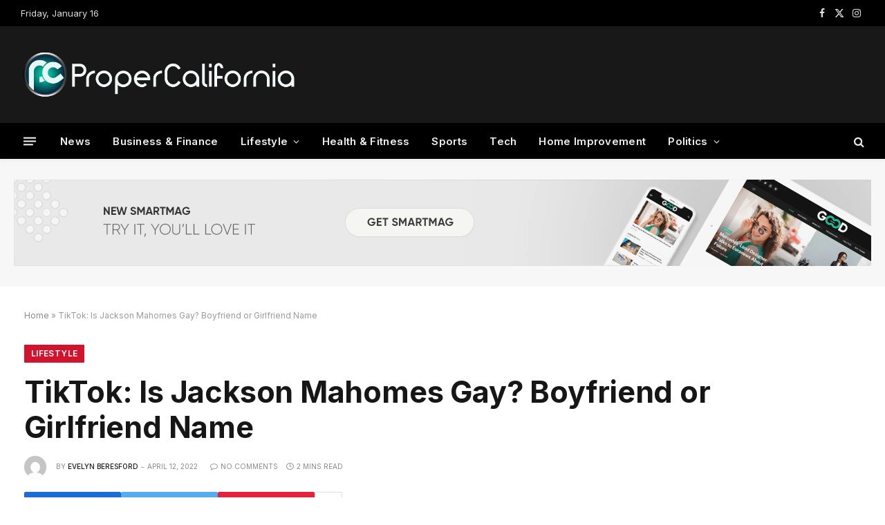

--- FILE ---
content_type: text/html; charset=UTF-8
request_url: https://propercalifornia.com/tiktok-is-jackson-mahomes-gay-boyfriend-or-girlfriend-name/
body_size: 23913
content:

<!DOCTYPE html>
<html lang="en-US" class="s-light site-s-light">

<head>

	<meta charset="UTF-8" />
	<meta name="viewport" content="width=device-width, initial-scale=1" />
	<meta name='robots' content='index, follow, max-image-preview:large, max-snippet:-1, max-video-preview:-1' />

	<!-- This site is optimized with the Yoast SEO plugin v25.6 - https://yoast.com/wordpress/plugins/seo/ -->
	<title>TikTok: Is Jackson Mahomes Gay? Boyfriend or Girlfriend Name</title><link rel="preload" as="image" imagesrcset="https://i0.wp.com/propercalifornia.com/wp-content/uploads/2022/04/jackson-mahomes-bio.jpg?fit=750%2C722&amp;ssl=1" imagesizes="(max-width: 814px) 100vw, 814px" /><link rel="preload" as="font" href="https://propercalifornia.com/wp-content/themes/smart-mag/css/icons/fonts/ts-icons.woff2?v3.2" type="font/woff2" crossorigin="anonymous" />
	<meta name="description" content="Jackson Mahomes is the brother of the NFL star, Patrick Mahomes. Besides, he has accumulated a lot of fame himself via his social media" />
	<link rel="canonical" href="https://propercalifornia.com/tiktok-is-jackson-mahomes-gay-boyfriend-or-girlfriend-name/" />
	<meta property="og:locale" content="en_US" />
	<meta property="og:type" content="article" />
	<meta property="og:title" content="TikTok: Is Jackson Mahomes Gay? Boyfriend or Girlfriend Name" />
	<meta property="og:description" content="Jackson Mahomes is the brother of the NFL star, Patrick Mahomes. Besides, he has accumulated a lot of fame himself via his social media" />
	<meta property="og:url" content="https://propercalifornia.com/tiktok-is-jackson-mahomes-gay-boyfriend-or-girlfriend-name/" />
	<meta property="og:site_name" content="Propercalifornia" />
	<meta property="article:published_time" content="2022-04-12T11:40:05+00:00" />
	<meta property="article:modified_time" content="2022-04-12T11:40:09+00:00" />
	<meta property="og:image" content="https://propercalifornia.com/wp-content/uploads/2022/04/jackson-mahomes-bio.jpg" />
	<meta property="og:image:width" content="750" />
	<meta property="og:image:height" content="722" />
	<meta property="og:image:type" content="image/jpeg" />
	<meta name="author" content="Evelyn Beresford" />
	<meta name="twitter:card" content="summary_large_image" />
	<meta name="twitter:label1" content="Written by" />
	<meta name="twitter:data1" content="Evelyn Beresford" />
	<meta name="twitter:label2" content="Est. reading time" />
	<meta name="twitter:data2" content="2 minutes" />
	<script type="application/ld+json" class="yoast-schema-graph">{"@context":"https://schema.org","@graph":[{"@type":"WebPage","@id":"https://propercalifornia.com/tiktok-is-jackson-mahomes-gay-boyfriend-or-girlfriend-name/","url":"https://propercalifornia.com/tiktok-is-jackson-mahomes-gay-boyfriend-or-girlfriend-name/","name":"TikTok: Is Jackson Mahomes Gay? Boyfriend or Girlfriend Name","isPartOf":{"@id":"https://propercalifornia.com/#website"},"primaryImageOfPage":{"@id":"https://propercalifornia.com/tiktok-is-jackson-mahomes-gay-boyfriend-or-girlfriend-name/#primaryimage"},"image":{"@id":"https://propercalifornia.com/tiktok-is-jackson-mahomes-gay-boyfriend-or-girlfriend-name/#primaryimage"},"thumbnailUrl":"https://i0.wp.com/propercalifornia.com/wp-content/uploads/2022/04/jackson-mahomes-bio.jpg?fit=750%2C722&ssl=1","datePublished":"2022-04-12T11:40:05+00:00","dateModified":"2022-04-12T11:40:09+00:00","author":{"@id":"https://propercalifornia.com/#/schema/person/63693ee52f94b8e4025f72e901bf9a06"},"description":"Jackson Mahomes is the brother of the NFL star, Patrick Mahomes. Besides, he has accumulated a lot of fame himself via his social media","breadcrumb":{"@id":"https://propercalifornia.com/tiktok-is-jackson-mahomes-gay-boyfriend-or-girlfriend-name/#breadcrumb"},"inLanguage":"en-US","potentialAction":[{"@type":"ReadAction","target":["https://propercalifornia.com/tiktok-is-jackson-mahomes-gay-boyfriend-or-girlfriend-name/"]}]},{"@type":"ImageObject","inLanguage":"en-US","@id":"https://propercalifornia.com/tiktok-is-jackson-mahomes-gay-boyfriend-or-girlfriend-name/#primaryimage","url":"https://i0.wp.com/propercalifornia.com/wp-content/uploads/2022/04/jackson-mahomes-bio.jpg?fit=750%2C722&ssl=1","contentUrl":"https://i0.wp.com/propercalifornia.com/wp-content/uploads/2022/04/jackson-mahomes-bio.jpg?fit=750%2C722&ssl=1","width":750,"height":722,"caption":"is jackson mahomes gay"},{"@type":"BreadcrumbList","@id":"https://propercalifornia.com/tiktok-is-jackson-mahomes-gay-boyfriend-or-girlfriend-name/#breadcrumb","itemListElement":[{"@type":"ListItem","position":1,"name":"Home","item":"https://propercalifornia.com/"},{"@type":"ListItem","position":2,"name":"TikTok: Is Jackson Mahomes Gay? Boyfriend or Girlfriend Name"}]},{"@type":"WebSite","@id":"https://propercalifornia.com/#website","url":"https://propercalifornia.com/","name":"Propercalifornia","description":"Catch all the latest news from California and World","potentialAction":[{"@type":"SearchAction","target":{"@type":"EntryPoint","urlTemplate":"https://propercalifornia.com/?s={search_term_string}"},"query-input":{"@type":"PropertyValueSpecification","valueRequired":true,"valueName":"search_term_string"}}],"inLanguage":"en-US"},{"@type":"Person","@id":"https://propercalifornia.com/#/schema/person/63693ee52f94b8e4025f72e901bf9a06","name":"Evelyn Beresford","image":{"@type":"ImageObject","inLanguage":"en-US","@id":"https://propercalifornia.com/#/schema/person/image/","url":"https://secure.gravatar.com/avatar/e29a52c13e9dec747ab1fe336a85202d?s=96&d=mm&r=g","contentUrl":"https://secure.gravatar.com/avatar/e29a52c13e9dec747ab1fe336a85202d?s=96&d=mm&r=g","caption":"Evelyn Beresford"},"url":"https://propercalifornia.com/author/evelyn-beresford/"}]}</script>
	<!-- / Yoast SEO plugin. -->


<link rel='dns-prefetch' href='//stats.wp.com' />
<link rel='dns-prefetch' href='//fonts.googleapis.com' />
<link rel='preconnect' href='//i0.wp.com' />
<link rel="alternate" type="application/rss+xml" title="Propercalifornia &raquo; Feed" href="https://propercalifornia.com/feed/" />
<link rel="alternate" type="application/rss+xml" title="Propercalifornia &raquo; Comments Feed" href="https://propercalifornia.com/comments/feed/" />
<link rel="alternate" type="application/rss+xml" title="Propercalifornia &raquo; TikTok: Is Jackson Mahomes Gay? Boyfriend or Girlfriend Name Comments Feed" href="https://propercalifornia.com/tiktok-is-jackson-mahomes-gay-boyfriend-or-girlfriend-name/feed/" />
<script type="text/javascript">
/* <![CDATA[ */
window._wpemojiSettings = {"baseUrl":"https:\/\/s.w.org\/images\/core\/emoji\/15.0.3\/72x72\/","ext":".png","svgUrl":"https:\/\/s.w.org\/images\/core\/emoji\/15.0.3\/svg\/","svgExt":".svg","source":{"concatemoji":"https:\/\/propercalifornia.com\/wp-includes\/js\/wp-emoji-release.min.js?ver=6.6.2"}};
/*! This file is auto-generated */
!function(i,n){var o,s,e;function c(e){try{var t={supportTests:e,timestamp:(new Date).valueOf()};sessionStorage.setItem(o,JSON.stringify(t))}catch(e){}}function p(e,t,n){e.clearRect(0,0,e.canvas.width,e.canvas.height),e.fillText(t,0,0);var t=new Uint32Array(e.getImageData(0,0,e.canvas.width,e.canvas.height).data),r=(e.clearRect(0,0,e.canvas.width,e.canvas.height),e.fillText(n,0,0),new Uint32Array(e.getImageData(0,0,e.canvas.width,e.canvas.height).data));return t.every(function(e,t){return e===r[t]})}function u(e,t,n){switch(t){case"flag":return n(e,"\ud83c\udff3\ufe0f\u200d\u26a7\ufe0f","\ud83c\udff3\ufe0f\u200b\u26a7\ufe0f")?!1:!n(e,"\ud83c\uddfa\ud83c\uddf3","\ud83c\uddfa\u200b\ud83c\uddf3")&&!n(e,"\ud83c\udff4\udb40\udc67\udb40\udc62\udb40\udc65\udb40\udc6e\udb40\udc67\udb40\udc7f","\ud83c\udff4\u200b\udb40\udc67\u200b\udb40\udc62\u200b\udb40\udc65\u200b\udb40\udc6e\u200b\udb40\udc67\u200b\udb40\udc7f");case"emoji":return!n(e,"\ud83d\udc26\u200d\u2b1b","\ud83d\udc26\u200b\u2b1b")}return!1}function f(e,t,n){var r="undefined"!=typeof WorkerGlobalScope&&self instanceof WorkerGlobalScope?new OffscreenCanvas(300,150):i.createElement("canvas"),a=r.getContext("2d",{willReadFrequently:!0}),o=(a.textBaseline="top",a.font="600 32px Arial",{});return e.forEach(function(e){o[e]=t(a,e,n)}),o}function t(e){var t=i.createElement("script");t.src=e,t.defer=!0,i.head.appendChild(t)}"undefined"!=typeof Promise&&(o="wpEmojiSettingsSupports",s=["flag","emoji"],n.supports={everything:!0,everythingExceptFlag:!0},e=new Promise(function(e){i.addEventListener("DOMContentLoaded",e,{once:!0})}),new Promise(function(t){var n=function(){try{var e=JSON.parse(sessionStorage.getItem(o));if("object"==typeof e&&"number"==typeof e.timestamp&&(new Date).valueOf()<e.timestamp+604800&&"object"==typeof e.supportTests)return e.supportTests}catch(e){}return null}();if(!n){if("undefined"!=typeof Worker&&"undefined"!=typeof OffscreenCanvas&&"undefined"!=typeof URL&&URL.createObjectURL&&"undefined"!=typeof Blob)try{var e="postMessage("+f.toString()+"("+[JSON.stringify(s),u.toString(),p.toString()].join(",")+"));",r=new Blob([e],{type:"text/javascript"}),a=new Worker(URL.createObjectURL(r),{name:"wpTestEmojiSupports"});return void(a.onmessage=function(e){c(n=e.data),a.terminate(),t(n)})}catch(e){}c(n=f(s,u,p))}t(n)}).then(function(e){for(var t in e)n.supports[t]=e[t],n.supports.everything=n.supports.everything&&n.supports[t],"flag"!==t&&(n.supports.everythingExceptFlag=n.supports.everythingExceptFlag&&n.supports[t]);n.supports.everythingExceptFlag=n.supports.everythingExceptFlag&&!n.supports.flag,n.DOMReady=!1,n.readyCallback=function(){n.DOMReady=!0}}).then(function(){return e}).then(function(){var e;n.supports.everything||(n.readyCallback(),(e=n.source||{}).concatemoji?t(e.concatemoji):e.wpemoji&&e.twemoji&&(t(e.twemoji),t(e.wpemoji)))}))}((window,document),window._wpemojiSettings);
/* ]]> */
</script>

<style id='wp-emoji-styles-inline-css' type='text/css'>

	img.wp-smiley, img.emoji {
		display: inline !important;
		border: none !important;
		box-shadow: none !important;
		height: 1em !important;
		width: 1em !important;
		margin: 0 0.07em !important;
		vertical-align: -0.1em !important;
		background: none !important;
		padding: 0 !important;
	}
</style>
<link rel='stylesheet' id='wp-block-library-css' href='https://propercalifornia.com/wp-includes/css/dist/block-library/style.min.css?ver=6.6.2' type='text/css' media='all' />
<link rel='stylesheet' id='mediaelement-css' href='https://propercalifornia.com/wp-includes/js/mediaelement/mediaelementplayer-legacy.min.css?ver=4.2.17' type='text/css' media='all' />
<link rel='stylesheet' id='wp-mediaelement-css' href='https://propercalifornia.com/wp-includes/js/mediaelement/wp-mediaelement.min.css?ver=6.6.2' type='text/css' media='all' />
<style id='jetpack-sharing-buttons-style-inline-css' type='text/css'>
.jetpack-sharing-buttons__services-list{display:flex;flex-direction:row;flex-wrap:wrap;gap:0;list-style-type:none;margin:5px;padding:0}.jetpack-sharing-buttons__services-list.has-small-icon-size{font-size:12px}.jetpack-sharing-buttons__services-list.has-normal-icon-size{font-size:16px}.jetpack-sharing-buttons__services-list.has-large-icon-size{font-size:24px}.jetpack-sharing-buttons__services-list.has-huge-icon-size{font-size:36px}@media print{.jetpack-sharing-buttons__services-list{display:none!important}}.editor-styles-wrapper .wp-block-jetpack-sharing-buttons{gap:0;padding-inline-start:0}ul.jetpack-sharing-buttons__services-list.has-background{padding:1.25em 2.375em}
</style>
<style id='classic-theme-styles-inline-css' type='text/css'>
/*! This file is auto-generated */
.wp-block-button__link{color:#fff;background-color:#32373c;border-radius:9999px;box-shadow:none;text-decoration:none;padding:calc(.667em + 2px) calc(1.333em + 2px);font-size:1.125em}.wp-block-file__button{background:#32373c;color:#fff;text-decoration:none}
</style>
<style id='global-styles-inline-css' type='text/css'>
:root{--wp--preset--aspect-ratio--square: 1;--wp--preset--aspect-ratio--4-3: 4/3;--wp--preset--aspect-ratio--3-4: 3/4;--wp--preset--aspect-ratio--3-2: 3/2;--wp--preset--aspect-ratio--2-3: 2/3;--wp--preset--aspect-ratio--16-9: 16/9;--wp--preset--aspect-ratio--9-16: 9/16;--wp--preset--color--black: #000000;--wp--preset--color--cyan-bluish-gray: #abb8c3;--wp--preset--color--white: #ffffff;--wp--preset--color--pale-pink: #f78da7;--wp--preset--color--vivid-red: #cf2e2e;--wp--preset--color--luminous-vivid-orange: #ff6900;--wp--preset--color--luminous-vivid-amber: #fcb900;--wp--preset--color--light-green-cyan: #7bdcb5;--wp--preset--color--vivid-green-cyan: #00d084;--wp--preset--color--pale-cyan-blue: #8ed1fc;--wp--preset--color--vivid-cyan-blue: #0693e3;--wp--preset--color--vivid-purple: #9b51e0;--wp--preset--gradient--vivid-cyan-blue-to-vivid-purple: linear-gradient(135deg,rgba(6,147,227,1) 0%,rgb(155,81,224) 100%);--wp--preset--gradient--light-green-cyan-to-vivid-green-cyan: linear-gradient(135deg,rgb(122,220,180) 0%,rgb(0,208,130) 100%);--wp--preset--gradient--luminous-vivid-amber-to-luminous-vivid-orange: linear-gradient(135deg,rgba(252,185,0,1) 0%,rgba(255,105,0,1) 100%);--wp--preset--gradient--luminous-vivid-orange-to-vivid-red: linear-gradient(135deg,rgba(255,105,0,1) 0%,rgb(207,46,46) 100%);--wp--preset--gradient--very-light-gray-to-cyan-bluish-gray: linear-gradient(135deg,rgb(238,238,238) 0%,rgb(169,184,195) 100%);--wp--preset--gradient--cool-to-warm-spectrum: linear-gradient(135deg,rgb(74,234,220) 0%,rgb(151,120,209) 20%,rgb(207,42,186) 40%,rgb(238,44,130) 60%,rgb(251,105,98) 80%,rgb(254,248,76) 100%);--wp--preset--gradient--blush-light-purple: linear-gradient(135deg,rgb(255,206,236) 0%,rgb(152,150,240) 100%);--wp--preset--gradient--blush-bordeaux: linear-gradient(135deg,rgb(254,205,165) 0%,rgb(254,45,45) 50%,rgb(107,0,62) 100%);--wp--preset--gradient--luminous-dusk: linear-gradient(135deg,rgb(255,203,112) 0%,rgb(199,81,192) 50%,rgb(65,88,208) 100%);--wp--preset--gradient--pale-ocean: linear-gradient(135deg,rgb(255,245,203) 0%,rgb(182,227,212) 50%,rgb(51,167,181) 100%);--wp--preset--gradient--electric-grass: linear-gradient(135deg,rgb(202,248,128) 0%,rgb(113,206,126) 100%);--wp--preset--gradient--midnight: linear-gradient(135deg,rgb(2,3,129) 0%,rgb(40,116,252) 100%);--wp--preset--font-size--small: 13px;--wp--preset--font-size--medium: 20px;--wp--preset--font-size--large: 36px;--wp--preset--font-size--x-large: 42px;--wp--preset--spacing--20: 0.44rem;--wp--preset--spacing--30: 0.67rem;--wp--preset--spacing--40: 1rem;--wp--preset--spacing--50: 1.5rem;--wp--preset--spacing--60: 2.25rem;--wp--preset--spacing--70: 3.38rem;--wp--preset--spacing--80: 5.06rem;--wp--preset--shadow--natural: 6px 6px 9px rgba(0, 0, 0, 0.2);--wp--preset--shadow--deep: 12px 12px 50px rgba(0, 0, 0, 0.4);--wp--preset--shadow--sharp: 6px 6px 0px rgba(0, 0, 0, 0.2);--wp--preset--shadow--outlined: 6px 6px 0px -3px rgba(255, 255, 255, 1), 6px 6px rgba(0, 0, 0, 1);--wp--preset--shadow--crisp: 6px 6px 0px rgba(0, 0, 0, 1);}:where(.is-layout-flex){gap: 0.5em;}:where(.is-layout-grid){gap: 0.5em;}body .is-layout-flex{display: flex;}.is-layout-flex{flex-wrap: wrap;align-items: center;}.is-layout-flex > :is(*, div){margin: 0;}body .is-layout-grid{display: grid;}.is-layout-grid > :is(*, div){margin: 0;}:where(.wp-block-columns.is-layout-flex){gap: 2em;}:where(.wp-block-columns.is-layout-grid){gap: 2em;}:where(.wp-block-post-template.is-layout-flex){gap: 1.25em;}:where(.wp-block-post-template.is-layout-grid){gap: 1.25em;}.has-black-color{color: var(--wp--preset--color--black) !important;}.has-cyan-bluish-gray-color{color: var(--wp--preset--color--cyan-bluish-gray) !important;}.has-white-color{color: var(--wp--preset--color--white) !important;}.has-pale-pink-color{color: var(--wp--preset--color--pale-pink) !important;}.has-vivid-red-color{color: var(--wp--preset--color--vivid-red) !important;}.has-luminous-vivid-orange-color{color: var(--wp--preset--color--luminous-vivid-orange) !important;}.has-luminous-vivid-amber-color{color: var(--wp--preset--color--luminous-vivid-amber) !important;}.has-light-green-cyan-color{color: var(--wp--preset--color--light-green-cyan) !important;}.has-vivid-green-cyan-color{color: var(--wp--preset--color--vivid-green-cyan) !important;}.has-pale-cyan-blue-color{color: var(--wp--preset--color--pale-cyan-blue) !important;}.has-vivid-cyan-blue-color{color: var(--wp--preset--color--vivid-cyan-blue) !important;}.has-vivid-purple-color{color: var(--wp--preset--color--vivid-purple) !important;}.has-black-background-color{background-color: var(--wp--preset--color--black) !important;}.has-cyan-bluish-gray-background-color{background-color: var(--wp--preset--color--cyan-bluish-gray) !important;}.has-white-background-color{background-color: var(--wp--preset--color--white) !important;}.has-pale-pink-background-color{background-color: var(--wp--preset--color--pale-pink) !important;}.has-vivid-red-background-color{background-color: var(--wp--preset--color--vivid-red) !important;}.has-luminous-vivid-orange-background-color{background-color: var(--wp--preset--color--luminous-vivid-orange) !important;}.has-luminous-vivid-amber-background-color{background-color: var(--wp--preset--color--luminous-vivid-amber) !important;}.has-light-green-cyan-background-color{background-color: var(--wp--preset--color--light-green-cyan) !important;}.has-vivid-green-cyan-background-color{background-color: var(--wp--preset--color--vivid-green-cyan) !important;}.has-pale-cyan-blue-background-color{background-color: var(--wp--preset--color--pale-cyan-blue) !important;}.has-vivid-cyan-blue-background-color{background-color: var(--wp--preset--color--vivid-cyan-blue) !important;}.has-vivid-purple-background-color{background-color: var(--wp--preset--color--vivid-purple) !important;}.has-black-border-color{border-color: var(--wp--preset--color--black) !important;}.has-cyan-bluish-gray-border-color{border-color: var(--wp--preset--color--cyan-bluish-gray) !important;}.has-white-border-color{border-color: var(--wp--preset--color--white) !important;}.has-pale-pink-border-color{border-color: var(--wp--preset--color--pale-pink) !important;}.has-vivid-red-border-color{border-color: var(--wp--preset--color--vivid-red) !important;}.has-luminous-vivid-orange-border-color{border-color: var(--wp--preset--color--luminous-vivid-orange) !important;}.has-luminous-vivid-amber-border-color{border-color: var(--wp--preset--color--luminous-vivid-amber) !important;}.has-light-green-cyan-border-color{border-color: var(--wp--preset--color--light-green-cyan) !important;}.has-vivid-green-cyan-border-color{border-color: var(--wp--preset--color--vivid-green-cyan) !important;}.has-pale-cyan-blue-border-color{border-color: var(--wp--preset--color--pale-cyan-blue) !important;}.has-vivid-cyan-blue-border-color{border-color: var(--wp--preset--color--vivid-cyan-blue) !important;}.has-vivid-purple-border-color{border-color: var(--wp--preset--color--vivid-purple) !important;}.has-vivid-cyan-blue-to-vivid-purple-gradient-background{background: var(--wp--preset--gradient--vivid-cyan-blue-to-vivid-purple) !important;}.has-light-green-cyan-to-vivid-green-cyan-gradient-background{background: var(--wp--preset--gradient--light-green-cyan-to-vivid-green-cyan) !important;}.has-luminous-vivid-amber-to-luminous-vivid-orange-gradient-background{background: var(--wp--preset--gradient--luminous-vivid-amber-to-luminous-vivid-orange) !important;}.has-luminous-vivid-orange-to-vivid-red-gradient-background{background: var(--wp--preset--gradient--luminous-vivid-orange-to-vivid-red) !important;}.has-very-light-gray-to-cyan-bluish-gray-gradient-background{background: var(--wp--preset--gradient--very-light-gray-to-cyan-bluish-gray) !important;}.has-cool-to-warm-spectrum-gradient-background{background: var(--wp--preset--gradient--cool-to-warm-spectrum) !important;}.has-blush-light-purple-gradient-background{background: var(--wp--preset--gradient--blush-light-purple) !important;}.has-blush-bordeaux-gradient-background{background: var(--wp--preset--gradient--blush-bordeaux) !important;}.has-luminous-dusk-gradient-background{background: var(--wp--preset--gradient--luminous-dusk) !important;}.has-pale-ocean-gradient-background{background: var(--wp--preset--gradient--pale-ocean) !important;}.has-electric-grass-gradient-background{background: var(--wp--preset--gradient--electric-grass) !important;}.has-midnight-gradient-background{background: var(--wp--preset--gradient--midnight) !important;}.has-small-font-size{font-size: var(--wp--preset--font-size--small) !important;}.has-medium-font-size{font-size: var(--wp--preset--font-size--medium) !important;}.has-large-font-size{font-size: var(--wp--preset--font-size--large) !important;}.has-x-large-font-size{font-size: var(--wp--preset--font-size--x-large) !important;}
:where(.wp-block-post-template.is-layout-flex){gap: 1.25em;}:where(.wp-block-post-template.is-layout-grid){gap: 1.25em;}
:where(.wp-block-columns.is-layout-flex){gap: 2em;}:where(.wp-block-columns.is-layout-grid){gap: 2em;}
:root :where(.wp-block-pullquote){font-size: 1.5em;line-height: 1.6;}
</style>
<link rel='stylesheet' id='smartmag-core-css' href='https://propercalifornia.com/wp-content/themes/smart-mag/style.css?ver=10.3.2' type='text/css' media='all' />
<style id='smartmag-core-inline-css' type='text/css'>
:root { --c-main: #d1142e;
--c-main-rgb: 209,20,46;
--text-font: "Inter", system-ui, -apple-system, "Segoe UI", Arial, sans-serif;
--body-font: "Inter", system-ui, -apple-system, "Segoe UI", Arial, sans-serif;
--title-size-xs: 15px;
--title-size-s: 17px;
--title-fw-bold: 600;
--main-width: 1240px;
--c-excerpts: #111111;
--excerpt-size: 14px; }
.s-dark body { background-color: #0f0f1c; }
.smart-head-main { --c-shadow: rgba(10,10,10,0.04); }
.smart-head-main .smart-head-top { --head-h: 38px; }
.smart-head-main .smart-head-mid { --head-h: 140px; }
.s-dark .smart-head-main .smart-head-mid,
.smart-head-main .s-dark.smart-head-mid { background-color: #181818; }
.smart-head-main .smart-head-bot { --head-h: 52px; border-bottom-width: 0px; }
.navigation-main .menu > li > a { letter-spacing: 0.02em; }
.navigation-main { --nav-items-space: 16px; }
.smart-head-mobile .smart-head-mid { border-top-width: 3px; }
.smart-head-main .offcanvas-toggle { transform: scale(0.69); }
.s-dark .upper-footer { background-color: #14171f; }
.upper-footer > .wrap { padding-top: 70px; }
.s-dark .lower-footer { background-color: #0b101b; }
.post-meta .meta-item, .post-meta .text-in { font-size: 10px; text-transform: uppercase; }
.post-meta { --p-meta-sep: "\2013"; }
.block-head-c .heading { letter-spacing: 0.02em; }
.block-head-e2 .heading { font-weight: 600; color: var(--c-main); }
.block-head-f { --c-line: #0a0a0a; }
.s-dark .block-head-f { --c-line: #636363; }
.block-head-f .heading { color: #0a0a0a; }
.s-dark .block-head-f .heading { color: #ededed; }
.entry-content { font-weight: normal; }
.site-s-light .entry-content { color: #161616; }
.s-dark .entry-content { color: #f2f2f2; }
.s-dark .spc-newsletter-c { background-color: #14181f; }
.a-wrap-2:not(._) { margin-top: 0px; }
@media (min-width: 1200px) { .loop-list .post-title { font-size: 22px; } }


</style>
<link rel='stylesheet' id='smartmag-magnific-popup-css' href='https://propercalifornia.com/wp-content/themes/smart-mag/css/lightbox.css?ver=10.3.2' type='text/css' media='all' />
<link rel='stylesheet' id='smartmag-icons-css' href='https://propercalifornia.com/wp-content/themes/smart-mag/css/icons/icons.css?ver=10.3.2' type='text/css' media='all' />
<link rel='stylesheet' id='smartmag-gfonts-custom-css' href='https://fonts.googleapis.com/css?family=Inter%3A400%2C500%2C600%2C700&#038;display=swap' type='text/css' media='all' />
<script type="text/javascript" id="smartmag-lazy-inline-js-after">
/* <![CDATA[ */
/**
 * @copyright ThemeSphere
 * @preserve
 */
var BunyadLazy={};BunyadLazy.load=function(){function a(e,n){var t={};e.dataset.bgset&&e.dataset.sizes?(t.sizes=e.dataset.sizes,t.srcset=e.dataset.bgset):t.src=e.dataset.bgsrc,function(t){var a=t.dataset.ratio;if(0<a){const e=t.parentElement;if(e.classList.contains("media-ratio")){const n=e.style;n.getPropertyValue("--a-ratio")||(n.paddingBottom=100/a+"%")}}}(e);var a,o=document.createElement("img");for(a in o.onload=function(){var t="url('"+(o.currentSrc||o.src)+"')",a=e.style;a.backgroundImage!==t&&requestAnimationFrame(()=>{a.backgroundImage=t,n&&n()}),o.onload=null,o.onerror=null,o=null},o.onerror=o.onload,t)o.setAttribute(a,t[a]);o&&o.complete&&0<o.naturalWidth&&o.onload&&o.onload()}function e(t){t.dataset.loaded||a(t,()=>{document.dispatchEvent(new Event("lazyloaded")),t.dataset.loaded=1})}function n(t){"complete"===document.readyState?t():window.addEventListener("load",t)}return{initEarly:function(){var t,a=()=>{document.querySelectorAll(".img.bg-cover:not(.lazyload)").forEach(e)};"complete"!==document.readyState?(t=setInterval(a,150),n(()=>{a(),clearInterval(t)})):a()},callOnLoad:n,initBgImages:function(t){t&&n(()=>{document.querySelectorAll(".img.bg-cover").forEach(e)})},bgLoad:a}}(),BunyadLazy.load.initEarly();
/* ]]> */
</script>
<script type="text/javascript" src="https://propercalifornia.com/wp-includes/js/jquery/jquery.min.js?ver=3.7.1" id="jquery-core-js"></script>
<script type="text/javascript" src="https://propercalifornia.com/wp-includes/js/jquery/jquery-migrate.min.js?ver=3.4.1" id="jquery-migrate-js"></script>
<link rel="https://api.w.org/" href="https://propercalifornia.com/wp-json/" /><link rel="alternate" title="JSON" type="application/json" href="https://propercalifornia.com/wp-json/wp/v2/posts/3391" /><link rel="EditURI" type="application/rsd+xml" title="RSD" href="https://propercalifornia.com/xmlrpc.php?rsd" />
<meta name="generator" content="WordPress 6.6.2" />
<link rel='shortlink' href='https://propercalifornia.com/?p=3391' />
<link rel="alternate" title="oEmbed (JSON)" type="application/json+oembed" href="https://propercalifornia.com/wp-json/oembed/1.0/embed?url=https%3A%2F%2Fpropercalifornia.com%2Ftiktok-is-jackson-mahomes-gay-boyfriend-or-girlfriend-name%2F" />
<link rel="alternate" title="oEmbed (XML)" type="text/xml+oembed" href="https://propercalifornia.com/wp-json/oembed/1.0/embed?url=https%3A%2F%2Fpropercalifornia.com%2Ftiktok-is-jackson-mahomes-gay-boyfriend-or-girlfriend-name%2F&#038;format=xml" />
<meta name="google-site-verification" content="qwG7nM3S5rj2A74h8ySdYfazLRd7yqZJYf1aKHxkCac" />
<script async src="https://pagead2.googlesyndication.com/pagead/js/adsbygoogle.js?client=ca-pub-7189747760886109"
     crossorigin="anonymous"></script>	<style>img#wpstats{display:none}</style>
		
		<script>
		var BunyadSchemeKey = 'bunyad-scheme';
		(() => {
			const d = document.documentElement;
			const c = d.classList;
			var scheme = localStorage.getItem(BunyadSchemeKey);
			
			if (scheme) {
				d.dataset.origClass = c;
				scheme === 'dark' ? c.remove('s-light', 'site-s-light') : c.remove('s-dark', 'site-s-dark');
				c.add('site-s-' + scheme, 's-' + scheme);
			}
		})();
		</script>
		<meta name="generator" content="Elementor 3.34.1; features: additional_custom_breakpoints; settings: css_print_method-external, google_font-enabled, font_display-auto">
			<style>
				.e-con.e-parent:nth-of-type(n+4):not(.e-lazyloaded):not(.e-no-lazyload),
				.e-con.e-parent:nth-of-type(n+4):not(.e-lazyloaded):not(.e-no-lazyload) * {
					background-image: none !important;
				}
				@media screen and (max-height: 1024px) {
					.e-con.e-parent:nth-of-type(n+3):not(.e-lazyloaded):not(.e-no-lazyload),
					.e-con.e-parent:nth-of-type(n+3):not(.e-lazyloaded):not(.e-no-lazyload) * {
						background-image: none !important;
					}
				}
				@media screen and (max-height: 640px) {
					.e-con.e-parent:nth-of-type(n+2):not(.e-lazyloaded):not(.e-no-lazyload),
					.e-con.e-parent:nth-of-type(n+2):not(.e-lazyloaded):not(.e-no-lazyload) * {
						background-image: none !important;
					}
				}
			</style>
			<link rel="icon" href="https://i0.wp.com/propercalifornia.com/wp-content/uploads/2022/04/cropped-California-1.png?fit=32%2C32&#038;ssl=1" sizes="32x32" />
<link rel="icon" href="https://i0.wp.com/propercalifornia.com/wp-content/uploads/2022/04/cropped-California-1.png?fit=192%2C192&#038;ssl=1" sizes="192x192" />
<link rel="apple-touch-icon" href="https://i0.wp.com/propercalifornia.com/wp-content/uploads/2022/04/cropped-California-1.png?fit=180%2C180&#038;ssl=1" />
<meta name="msapplication-TileImage" content="https://i0.wp.com/propercalifornia.com/wp-content/uploads/2022/04/cropped-California-1.png?fit=270%2C270&#038;ssl=1" />


</head>

<body class="post-template-default single single-post postid-3391 single-format-standard right-sidebar post-layout-large post-cat-4 has-lb has-lb-sm ts-img-hov-fade layout-normal elementor-default elementor-kit-10">



<div class="main-wrap">

	
<div class="off-canvas-backdrop"></div>
<div class="mobile-menu-container off-canvas" id="off-canvas">

	<div class="off-canvas-head">
		<a href="#" class="close">
			<span class="visuallyhidden">Close Menu</span>
			<i class="tsi tsi-times"></i>
		</a>

		<div class="ts-logo">
					</div>
	</div>

	<div class="off-canvas-content">

		
			<ul id="menu-gourav" class="mobile-menu"><li id="menu-item-2882" class="menu-item menu-item-type-taxonomy menu-item-object-category menu-item-2882"><a href="https://propercalifornia.com/category/news/">News</a></li>
<li id="menu-item-2869" class="menu-item menu-item-type-taxonomy menu-item-object-category menu-item-2869"><a href="https://propercalifornia.com/category/business-finance/">Business &amp; Finance</a></li>
<li id="menu-item-3180" class="menu-item menu-item-type-taxonomy menu-item-object-category current-post-ancestor current-menu-parent current-post-parent menu-item-has-children menu-item-3180"><a href="https://propercalifornia.com/category/lifestyle/">Lifestyle</a>
<ul class="sub-menu">
	<li id="menu-item-2872" class="menu-item menu-item-type-taxonomy menu-item-object-category menu-item-2872"><a href="https://propercalifornia.com/category/lifestyle/entertainment/">Entertainment</a></li>
	<li id="menu-item-2873" class="menu-item menu-item-type-taxonomy menu-item-object-category menu-item-2873"><a href="https://propercalifornia.com/category/lifestyle/travel/">Travel</a></li>
	<li id="menu-item-3186" class="menu-item menu-item-type-taxonomy menu-item-object-category menu-item-3186"><a href="https://propercalifornia.com/category/lifestyle/food/">Food</a></li>
</ul>
</li>
<li id="menu-item-2870" class="menu-item menu-item-type-taxonomy menu-item-object-category menu-item-2870"><a href="https://propercalifornia.com/category/health-fitness/">Health &amp; Fitness</a></li>
<li id="menu-item-2880" class="menu-item menu-item-type-taxonomy menu-item-object-category menu-item-2880"><a href="https://propercalifornia.com/category/sports/">Sports</a></li>
<li id="menu-item-2881" class="menu-item menu-item-type-taxonomy menu-item-object-category menu-item-2881"><a href="https://propercalifornia.com/category/tech/">Tech</a></li>
<li id="menu-item-3179" class="menu-item menu-item-type-taxonomy menu-item-object-category menu-item-3179"><a href="https://propercalifornia.com/category/home-improvement/">Home Improvement</a></li>
<li id="menu-item-2874" class="menu-item menu-item-type-taxonomy menu-item-object-category menu-item-has-children menu-item-2874"><a href="https://propercalifornia.com/category/politics/">Politics</a>
<ul class="sub-menu">
	<li id="menu-item-3181" class="menu-item menu-item-type-taxonomy menu-item-object-category menu-item-3181"><a href="https://propercalifornia.com/category/politics/asia/">Asia</a></li>
	<li id="menu-item-3182" class="menu-item menu-item-type-taxonomy menu-item-object-category menu-item-3182"><a href="https://propercalifornia.com/category/politics/australia/">Australia</a></li>
	<li id="menu-item-3183" class="menu-item menu-item-type-taxonomy menu-item-object-category menu-item-3183"><a href="https://propercalifornia.com/category/politics/europe/">Europe</a></li>
	<li id="menu-item-3184" class="menu-item menu-item-type-taxonomy menu-item-object-category menu-item-3184"><a href="https://propercalifornia.com/category/politics/uk/">UK</a></li>
	<li id="menu-item-3185" class="menu-item menu-item-type-taxonomy menu-item-object-category menu-item-3185"><a href="https://propercalifornia.com/category/politics/usa-canada/">US &amp; Canada</a></li>
</ul>
</li>
</ul>
		
					<div class="off-canvas-widgets">
				
		<div id="smartmag-block-posts-small-3" class="widget ts-block-widget smartmag-widget-posts-small">		
		<div class="block">
					<section class="block-wrap block-posts-small block-sc mb-none" data-id="1">

			<div class="widget-title block-head block-head-ac block-head-b"><h5 class="heading">What's Hot</h5></div>	
			<div class="block-content">
				
	<div class="loop loop-small loop-small-a loop-sep loop-small-sep grid grid-1 md:grid-1 sm:grid-1 xs:grid-1">

					
<article class="l-post small-post small-a-post m-pos-left">

	
			<div class="media">

		
			<a href="https://propercalifornia.com/how-to-choose-comfortable-shoes-for-older-people/" class="image-link media-ratio ar-bunyad-thumb" title="How To Choose Comfortable Shoes For Older People"><span data-bgsrc="https://i0.wp.com/propercalifornia.com/wp-content/uploads/2024/04/bright-1868266_640.jpg?fit=300%2C169&amp;ssl=1" class="img bg-cover wp-post-image attachment-medium size-medium lazyload" data-bgset="https://i0.wp.com/propercalifornia.com/wp-content/uploads/2024/04/bright-1868266_640.jpg?w=640&amp;ssl=1 640w, https://i0.wp.com/propercalifornia.com/wp-content/uploads/2024/04/bright-1868266_640.jpg?resize=300%2C169&amp;ssl=1 300w, https://i0.wp.com/propercalifornia.com/wp-content/uploads/2024/04/bright-1868266_640.jpg?resize=150%2C84&amp;ssl=1 150w, https://i0.wp.com/propercalifornia.com/wp-content/uploads/2024/04/bright-1868266_640.jpg?resize=450%2C253&amp;ssl=1 450w" data-sizes="(max-width: 114px) 100vw, 114px"></span></a>			
			
			
			
		
		</div>
	

	
		<div class="content">

			<div class="post-meta post-meta-a post-meta-left has-below"><h4 class="is-title post-title"><a href="https://propercalifornia.com/how-to-choose-comfortable-shoes-for-older-people/">How To Choose Comfortable Shoes For Older People</a></h4><div class="post-meta-items meta-below"><span class="meta-item date"><span class="date-link"><time class="post-date" datetime="2024-04-15T08:38:05+00:00">April 15, 2024</time></span></span></div></div>			
			
			
		</div>

	
</article>	
					
<article class="l-post small-post small-a-post m-pos-left">

	
			<div class="media">

		
			<a href="https://propercalifornia.com/exploring-the-elegance-of-evry-jewels/" class="image-link media-ratio ar-bunyad-thumb" title="Every Jewel Tells a Story: Exploring the Elegance of Evry Jewels"><span data-bgsrc="https://i0.wp.com/propercalifornia.com/wp-content/uploads/2024/03/evry-jewels.jpeg?fit=300%2C300&amp;ssl=1" class="img bg-cover wp-post-image attachment-medium size-medium lazyload" data-bgset="https://i0.wp.com/propercalifornia.com/wp-content/uploads/2024/03/evry-jewels.jpeg?w=1200&amp;ssl=1 1200w, https://i0.wp.com/propercalifornia.com/wp-content/uploads/2024/03/evry-jewels.jpeg?resize=300%2C300&amp;ssl=1 300w, https://i0.wp.com/propercalifornia.com/wp-content/uploads/2024/03/evry-jewels.jpeg?resize=1024%2C1024&amp;ssl=1 1024w, https://i0.wp.com/propercalifornia.com/wp-content/uploads/2024/03/evry-jewels.jpeg?resize=150%2C150&amp;ssl=1 150w, https://i0.wp.com/propercalifornia.com/wp-content/uploads/2024/03/evry-jewels.jpeg?resize=768%2C768&amp;ssl=1 768w, https://i0.wp.com/propercalifornia.com/wp-content/uploads/2024/03/evry-jewels.jpeg?resize=450%2C450&amp;ssl=1 450w" data-sizes="(max-width: 114px) 100vw, 114px"></span></a>			
			
			
			
		
		</div>
	

	
		<div class="content">

			<div class="post-meta post-meta-a post-meta-left has-below"><h4 class="is-title post-title"><a href="https://propercalifornia.com/exploring-the-elegance-of-evry-jewels/">Every Jewel Tells a Story: Exploring the Elegance of Evry Jewels</a></h4><div class="post-meta-items meta-below"><span class="meta-item date"><span class="date-link"><time class="post-date" datetime="2024-03-09T06:55:08+00:00">March 9, 2024</time></span></span></div></div>			
			
			
		</div>

	
</article>	
					
<article class="l-post small-post small-a-post m-pos-left">

	
			<div class="media">

		
			<a href="https://propercalifornia.com/how-remote-teams-revolutionise-processing/" class="image-link media-ratio ar-bunyad-thumb" title="Streamlining Insurance Claims: How Remote Teams Revolutionise Processing"><span data-bgsrc="https://i0.wp.com/propercalifornia.com/wp-content/uploads/2024/02/insurance-1991274_640.jpg?fit=300%2C211&amp;ssl=1" class="img bg-cover wp-post-image attachment-medium size-medium lazyload" data-bgset="https://i0.wp.com/propercalifornia.com/wp-content/uploads/2024/02/insurance-1991274_640.jpg?w=640&amp;ssl=1 640w, https://i0.wp.com/propercalifornia.com/wp-content/uploads/2024/02/insurance-1991274_640.jpg?resize=300%2C211&amp;ssl=1 300w, https://i0.wp.com/propercalifornia.com/wp-content/uploads/2024/02/insurance-1991274_640.jpg?resize=150%2C105&amp;ssl=1 150w, https://i0.wp.com/propercalifornia.com/wp-content/uploads/2024/02/insurance-1991274_640.jpg?resize=450%2C316&amp;ssl=1 450w" data-sizes="(max-width: 114px) 100vw, 114px"></span></a>			
			
			
			
		
		</div>
	

	
		<div class="content">

			<div class="post-meta post-meta-a post-meta-left has-below"><h4 class="is-title post-title"><a href="https://propercalifornia.com/how-remote-teams-revolutionise-processing/">Streamlining Insurance Claims: How Remote Teams Revolutionise Processing</a></h4><div class="post-meta-items meta-below"><span class="meta-item date"><span class="date-link"><time class="post-date" datetime="2024-02-22T09:17:26+00:00">February 22, 2024</time></span></span></div></div>			
			
			
		</div>

	
</article>	
		
	</div>

					</div>

		</section>
				</div>

		</div>			</div>
		
		
		<div class="spc-social-block spc-social spc-social-b smart-head-social">
		
			
				<a href="#" class="link service s-facebook" target="_blank" rel="nofollow noopener">
					<i class="icon tsi tsi-facebook"></i>					<span class="visuallyhidden">Facebook</span>
				</a>
									
			
				<a href="#" class="link service s-twitter" target="_blank" rel="nofollow noopener">
					<i class="icon tsi tsi-twitter"></i>					<span class="visuallyhidden">X (Twitter)</span>
				</a>
									
			
				<a href="#" class="link service s-instagram" target="_blank" rel="nofollow noopener">
					<i class="icon tsi tsi-instagram"></i>					<span class="visuallyhidden">Instagram</span>
				</a>
									
			
		</div>

		
	</div>

</div>
<div class="smart-head smart-head-a smart-head-main" id="smart-head" data-sticky="bot" data-sticky-type="smart" data-sticky-full>
	
	<div class="smart-head-row smart-head-top s-dark smart-head-row-full">

		<div class="inner wrap">

							
				<div class="items items-left ">
				
<span class="h-date">
	Friday, January 16</span>				</div>

							
				<div class="items items-center empty">
								</div>

							
				<div class="items items-right ">
				
		<div class="spc-social-block spc-social spc-social-a smart-head-social">
		
			
				<a href="#" class="link service s-facebook" target="_blank" rel="nofollow noopener">
					<i class="icon tsi tsi-facebook"></i>					<span class="visuallyhidden">Facebook</span>
				</a>
									
			
				<a href="#" class="link service s-twitter" target="_blank" rel="nofollow noopener">
					<i class="icon tsi tsi-twitter"></i>					<span class="visuallyhidden">X (Twitter)</span>
				</a>
									
			
				<a href="#" class="link service s-instagram" target="_blank" rel="nofollow noopener">
					<i class="icon tsi tsi-instagram"></i>					<span class="visuallyhidden">Instagram</span>
				</a>
									
			
		</div>

						</div>

						
		</div>
	</div>

	
	<div class="smart-head-row smart-head-mid s-dark smart-head-row-full">

		<div class="inner wrap">

							
				<div class="items items-left ">
					<a href="https://propercalifornia.com/" title="Propercalifornia" rel="home" class="logo-link ts-logo logo-is-image">
		<span>
			
				
					<img fetchpriority="high" src="https://propercalifornia.com/wp-content/uploads/2022/04/California-1.png" class="logo-image" alt="Propercalifornia" width="720" height="216"/>
									 
					</span>
	</a>				</div>

							
				<div class="items items-center empty">
								</div>

							
				<div class="items items-right ">
				
<div class="h-text h-text">
	</div>				</div>

						
		</div>
	</div>

	
	<div class="smart-head-row smart-head-bot s-dark smart-head-row-full">

		<div class="inner wrap">

							
				<div class="items items-left ">
				
<button class="offcanvas-toggle has-icon" type="button" aria-label="Menu">
	<span class="hamburger-icon hamburger-icon-a">
		<span class="inner"></span>
	</span>
</button>	<div class="nav-wrap">
		<nav class="navigation navigation-main nav-hov-b">
			<ul id="menu-gourav-1" class="menu"><li class="menu-item menu-item-type-taxonomy menu-item-object-category menu-cat-1 menu-item-2882"><a href="https://propercalifornia.com/category/news/">News</a></li>
<li class="menu-item menu-item-type-taxonomy menu-item-object-category menu-cat-2 menu-item-2869"><a href="https://propercalifornia.com/category/business-finance/">Business &amp; Finance</a></li>
<li class="menu-item menu-item-type-taxonomy menu-item-object-category current-post-ancestor current-menu-parent current-post-parent menu-item-has-children menu-cat-4 menu-item-3180"><a href="https://propercalifornia.com/category/lifestyle/">Lifestyle</a>
<ul class="sub-menu">
	<li class="menu-item menu-item-type-taxonomy menu-item-object-category menu-cat-13 menu-item-2872"><a href="https://propercalifornia.com/category/lifestyle/entertainment/">Entertainment</a></li>
	<li class="menu-item menu-item-type-taxonomy menu-item-object-category menu-cat-8 menu-item-2873"><a href="https://propercalifornia.com/category/lifestyle/travel/">Travel</a></li>
	<li class="menu-item menu-item-type-taxonomy menu-item-object-category menu-cat-40 menu-item-3186"><a href="https://propercalifornia.com/category/lifestyle/food/">Food</a></li>
</ul>
</li>
<li class="menu-item menu-item-type-taxonomy menu-item-object-category menu-cat-3 menu-item-2870"><a href="https://propercalifornia.com/category/health-fitness/">Health &amp; Fitness</a></li>
<li class="menu-item menu-item-type-taxonomy menu-item-object-category menu-cat-6 menu-item-2880"><a href="https://propercalifornia.com/category/sports/">Sports</a></li>
<li class="menu-item menu-item-type-taxonomy menu-item-object-category menu-cat-7 menu-item-2881"><a href="https://propercalifornia.com/category/tech/">Tech</a></li>
<li class="menu-item menu-item-type-taxonomy menu-item-object-category menu-cat-39 menu-item-3179"><a href="https://propercalifornia.com/category/home-improvement/">Home Improvement</a></li>
<li class="menu-item menu-item-type-taxonomy menu-item-object-category menu-item-has-children menu-cat-5 menu-item-2874"><a href="https://propercalifornia.com/category/politics/">Politics</a>
<ul class="sub-menu">
	<li class="menu-item menu-item-type-taxonomy menu-item-object-category menu-cat-11 menu-item-3181"><a href="https://propercalifornia.com/category/politics/asia/">Asia</a></li>
	<li class="menu-item menu-item-type-taxonomy menu-item-object-category menu-cat-12 menu-item-3182"><a href="https://propercalifornia.com/category/politics/australia/">Australia</a></li>
	<li class="menu-item menu-item-type-taxonomy menu-item-object-category menu-cat-14 menu-item-3183"><a href="https://propercalifornia.com/category/politics/europe/">Europe</a></li>
	<li class="menu-item menu-item-type-taxonomy menu-item-object-category menu-cat-9 menu-item-3184"><a href="https://propercalifornia.com/category/politics/uk/">UK</a></li>
	<li class="menu-item menu-item-type-taxonomy menu-item-object-category menu-cat-10 menu-item-3185"><a href="https://propercalifornia.com/category/politics/usa-canada/">US &amp; Canada</a></li>
</ul>
</li>
</ul>		</nav>
	</div>
				</div>

							
				<div class="items items-center empty">
								</div>

							
				<div class="items items-right ">
				

	<a href="#" class="search-icon has-icon-only is-icon" title="Search">
		<i class="tsi tsi-search"></i>
	</a>

				</div>

						
		</div>
	</div>

	</div>
<div class="smart-head smart-head-a smart-head-mobile" id="smart-head-mobile" data-sticky="mid" data-sticky-type="smart" data-sticky-full>
	
	<div class="smart-head-row smart-head-mid smart-head-row-3 s-dark smart-head-row-full">

		<div class="inner wrap">

							
				<div class="items items-left ">
				
<button class="offcanvas-toggle has-icon" type="button" aria-label="Menu">
	<span class="hamburger-icon hamburger-icon-a">
		<span class="inner"></span>
	</span>
</button>				</div>

							
				<div class="items items-center ">
					<a href="https://propercalifornia.com/" title="Propercalifornia" rel="home" class="logo-link ts-logo logo-is-image">
		<span>
			
				
					<img fetchpriority="high" src="https://propercalifornia.com/wp-content/uploads/2022/04/California-1.png" class="logo-image" alt="Propercalifornia" width="720" height="216"/>
									 
					</span>
	</a>				</div>

							
				<div class="items items-right ">
				

	<a href="#" class="search-icon has-icon-only is-icon" title="Search">
		<i class="tsi tsi-search"></i>
	</a>

				</div>

						
		</div>
	</div>

	</div><div class="a-wrap a-wrap-base a-wrap-2 a-wrap-bg"> <a href="https://theme-sphere.com/buy/go.php?theme=smartmag" target="_blank">
<img loading="lazy" loading="lazy" src="https://smartmag.theme-sphere.com/news/wp-content/uploads/sites/11/2021/02/1240x125-ad-14@2x.jpg" width="1240" height="125" alt="Demo" />
</a></div>
<nav class="breadcrumbs is-full-width breadcrumbs-a" id="breadcrumb"><div class="inner ts-contain "><span><span><a href="https://propercalifornia.com/">Home</a></span> &raquo; <span class="breadcrumb_last" aria-current="page">TikTok: Is Jackson Mahomes Gay? Boyfriend or Girlfriend Name</span></span></div></nav>
<div class="main ts-contain cf right-sidebar">
	
		
	<div class="the-post-header s-head-modern s-head-large">
	<div class="post-meta post-meta-a post-meta-left post-meta-single has-below"><div class="post-meta-items meta-above"><span class="meta-item cat-labels">
						
						<a href="https://propercalifornia.com/category/lifestyle/" class="category term-color-4" rel="category">Lifestyle</a>
					</span>
					</div><h1 class="is-title post-title">TikTok: Is Jackson Mahomes Gay? Boyfriend or Girlfriend Name</h1><div class="post-meta-items meta-below has-author-img"><span class="meta-item post-author has-img"><body><img loading="lazy" alt="Evelyn Beresford" src="https://secure.gravatar.com/avatar/e29a52c13e9dec747ab1fe336a85202d?s=32&amp;d=mm&amp;r=g" srcset="https://secure.gravatar.com/avatar/e29a52c13e9dec747ab1fe336a85202d?s=64&amp;d=mm&amp;r=g 2x" class="avatar avatar-32 photo" height="32" width="32" decoding="async" loading="lazy">
</body><span class="by">By</span> <a href="https://propercalifornia.com/author/evelyn-beresford/" title="Posts by Evelyn Beresford" rel="author">Evelyn Beresford</a></span><span class="meta-item has-next-icon date"><time class="post-date" datetime="2022-04-12T11:40:05+00:00">April 12, 2022</time></span><span class="has-next-icon meta-item comments has-icon"><a href="https://propercalifornia.com/tiktok-is-jackson-mahomes-gay-boyfriend-or-girlfriend-name/#respond"><i class="tsi tsi-comment-o"></i>No Comments</a></span><span class="meta-item read-time has-icon"><i class="tsi tsi-clock"></i>2 Mins Read</span></div></div>
	<div class="post-share post-share-b spc-social-colors  post-share-b1">

				
		
				
			<a href="https://www.facebook.com/sharer.php?u=https%3A%2F%2Fpropercalifornia.com%2Ftiktok-is-jackson-mahomes-gay-boyfriend-or-girlfriend-name%2F" class="cf service s-facebook service-lg" 
				title="Share on Facebook" target="_blank" rel="nofollow noopener">
				<i class="tsi tsi-facebook"></i>
				<span class="label">Facebook</span>
							</a>
				
				
			<a href="https://twitter.com/intent/tweet?url=https%3A%2F%2Fpropercalifornia.com%2Ftiktok-is-jackson-mahomes-gay-boyfriend-or-girlfriend-name%2F&#038;text=TikTok%3A%20Is%20Jackson%20Mahomes%20Gay%3F%20Boyfriend%20or%20Girlfriend%20Name" class="cf service s-twitter service-lg" 
				title="Share on X (Twitter)" target="_blank" rel="nofollow noopener">
				<i class="tsi tsi-twitter"></i>
				<span class="label">Twitter</span>
							</a>
				
				
			<a href="https://pinterest.com/pin/create/button/?url=https%3A%2F%2Fpropercalifornia.com%2Ftiktok-is-jackson-mahomes-gay-boyfriend-or-girlfriend-name%2F&#038;media=https%3A%2F%2Fpropercalifornia.com%2Fwp-content%2Fuploads%2F2022%2F04%2Fjackson-mahomes-bio.jpg&#038;description=TikTok%3A%20Is%20Jackson%20Mahomes%20Gay%3F%20Boyfriend%20or%20Girlfriend%20Name" class="cf service s-pinterest service-lg" 
				title="Share on Pinterest" target="_blank" rel="nofollow noopener">
				<i class="tsi tsi-pinterest"></i>
				<span class="label">Pinterest</span>
							</a>
				
				
			<a href="https://www.linkedin.com/shareArticle?mini=true&#038;url=https%3A%2F%2Fpropercalifornia.com%2Ftiktok-is-jackson-mahomes-gay-boyfriend-or-girlfriend-name%2F" class="cf service s-linkedin service-sm" 
				title="Share on LinkedIn" target="_blank" rel="nofollow noopener">
				<i class="tsi tsi-linkedin"></i>
				<span class="label">LinkedIn</span>
							</a>
				
				
			<a href="https://www.tumblr.com/share/link?url=https%3A%2F%2Fpropercalifornia.com%2Ftiktok-is-jackson-mahomes-gay-boyfriend-or-girlfriend-name%2F&#038;name=TikTok%3A%20Is%20Jackson%20Mahomes%20Gay%3F%20Boyfriend%20or%20Girlfriend%20Name" class="cf service s-tumblr service-sm" 
				title="Share on Tumblr" target="_blank" rel="nofollow noopener">
				<i class="tsi tsi-tumblr"></i>
				<span class="label">Tumblr</span>
							</a>
				
				
			<a href="mailto:?subject=TikTok%3A%20Is%20Jackson%20Mahomes%20Gay%3F%20Boyfriend%20or%20Girlfriend%20Name&#038;body=https%3A%2F%2Fpropercalifornia.com%2Ftiktok-is-jackson-mahomes-gay-boyfriend-or-girlfriend-name%2F" class="cf service s-email service-sm" 
				title="Share via Email" target="_blank" rel="nofollow noopener">
				<i class="tsi tsi-envelope-o"></i>
				<span class="label">Email</span>
							</a>
				
		
				
					<a href="#" class="show-more" title="Show More Social Sharing"><i class="tsi tsi-share"></i></a>
		
				
	</div>

	
	
</div>
<div class="ts-row has-s-large-bot">
	<div class="col-8 main-content s-post-contain">

		
					<div class="single-featured">	
	<div class="featured">
				
			<a href="https://i0.wp.com/propercalifornia.com/wp-content/uploads/2022/04/jackson-mahomes-bio.jpg?fit=750%2C722&#038;ssl=1" class="image-link media-ratio ar-bunyad-main" title="TikTok: Is Jackson Mahomes Gay? Boyfriend or Girlfriend Name"><body><img width="814" height="532" src="https://i0.wp.com/propercalifornia.com/wp-content/uploads/2022/04/jackson-mahomes-bio.jpg?fit=750%2C722&amp;ssl=1" class="attachment-bunyad-main size-bunyad-main no-lazy skip-lazy wp-post-image" alt="is jackson mahomes gay" sizes="(max-width: 814px) 100vw, 814px" title="TikTok: Is Jackson Mahomes Gay? Boyfriend or Girlfriend Name" decoding="async">
</body></a>		
						
			</div>

	</div>
		
		<div class="the-post s-post-large">

			<article id="post-3391" class="post-3391 post type-post status-publish format-standard has-post-thumbnail category-lifestyle tag-is-jackson-mahomes-gay">
				
<div class="post-content-wrap has-share-float">
						<div class="post-share-float share-float-a is-hidden spc-social-colors spc-social-colored">
	<div class="inner">
					<span class="share-text">Share</span>
		
		<div class="services">
					
				
			<a href="https://www.facebook.com/sharer.php?u=https%3A%2F%2Fpropercalifornia.com%2Ftiktok-is-jackson-mahomes-gay-boyfriend-or-girlfriend-name%2F" class="cf service s-facebook" target="_blank" title="Facebook" rel="nofollow noopener">
				<i class="tsi tsi-facebook"></i>
				<span class="label">Facebook</span>

							</a>
				
				
			<a href="https://twitter.com/intent/tweet?url=https%3A%2F%2Fpropercalifornia.com%2Ftiktok-is-jackson-mahomes-gay-boyfriend-or-girlfriend-name%2F&text=TikTok%3A%20Is%20Jackson%20Mahomes%20Gay%3F%20Boyfriend%20or%20Girlfriend%20Name" class="cf service s-twitter" target="_blank" title="Twitter" rel="nofollow noopener">
				<i class="tsi tsi-twitter"></i>
				<span class="label">Twitter</span>

							</a>
				
				
			<a href="https://www.linkedin.com/shareArticle?mini=true&url=https%3A%2F%2Fpropercalifornia.com%2Ftiktok-is-jackson-mahomes-gay-boyfriend-or-girlfriend-name%2F" class="cf service s-linkedin" target="_blank" title="LinkedIn" rel="nofollow noopener">
				<i class="tsi tsi-linkedin"></i>
				<span class="label">LinkedIn</span>

							</a>
				
				
			<a href="https://pinterest.com/pin/create/button/?url=https%3A%2F%2Fpropercalifornia.com%2Ftiktok-is-jackson-mahomes-gay-boyfriend-or-girlfriend-name%2F&media=https%3A%2F%2Fpropercalifornia.com%2Fwp-content%2Fuploads%2F2022%2F04%2Fjackson-mahomes-bio.jpg&description=TikTok%3A%20Is%20Jackson%20Mahomes%20Gay%3F%20Boyfriend%20or%20Girlfriend%20Name" class="cf service s-pinterest" target="_blank" title="Pinterest" rel="nofollow noopener">
				<i class="tsi tsi-pinterest-p"></i>
				<span class="label">Pinterest</span>

							</a>
				
				
			<a href="mailto:?subject=TikTok%3A%20Is%20Jackson%20Mahomes%20Gay%3F%20Boyfriend%20or%20Girlfriend%20Name&body=https%3A%2F%2Fpropercalifornia.com%2Ftiktok-is-jackson-mahomes-gay-boyfriend-or-girlfriend-name%2F" class="cf service s-email" target="_blank" title="Email" rel="nofollow noopener">
				<i class="tsi tsi-envelope-o"></i>
				<span class="label">Email</span>

							</a>
				
		
					
		</div>
	</div>		
</div>
			
	<div class="post-content cf entry-content content-spacious">

		
				
		<body>
<p>TikTok: Is Jackson Mahomes Gay? Learn his boyfriend or girlfriend’s name here.</p>



<p>Jackson Mahomes is the brother of the NFL star, Patrick Mahomes. Besides, he has accumulated a lot of fame himself via his social media interactions. Jackson is best known for his TikTok and Instagram presence.</p>



<p>Most of his TikTok videos are flooded with comments about him being gay. The rumors about his sexuality have been circulating ever since he started his TikTok account. And people are still wondering if he is gay or not.</p>



<h2 class="wp-block-heading">Is Jackson Mahomes gay? His sexuality revealed</h2>



<p>Jackson Mahomes is not gay despite the rumors. His sexuality is straight.</p>



<p>The reason for his gay rumors is the tiktoker’s feminine voice. He has mentioned a lot of times about his voice and reminding everyone that he is not gay.</p>



<p>Besides, the TikTok star has also said that he hates his voice in many of his videos. However, people on social media try to mock him telling him to come out of the closet.</p>



<p>But Jackson doesn’t mind those jokes. Mostly, he makes jokes out of his voice as well. But his sexuality is straight.</p>



<h2 class="wp-block-heading">Jackson Mahomes Girlfriend: Who is he dating in 2021?</h2>



<p>Jackson Mahomes doesn’t have a girlfriend as of 2021.</p>



<p>The TikTok star shares photos of a lot of girls on social media. So, it is safe to assume that he is very popular among women. His Instagram feed is full of his photos with several women.</p>



<p>However, Jackson has not been in a serious relationship until now. He prefers to keep his dating life out of the spotlight and gives away very little when it comes to his girlfriends.</p>



<p>But sources say that he is currently single and not dating anyone.</p>



<h2 class="wp-block-heading">Jackson Mahomes Age and Net Worth: Is he on Wikipedia?</h2>



<p>Jackson Mahomes is currently around 20 years of age.</p>



<p>His family has a net worth of multi-million dollars as his father is a baseball legend and his brother is one of the NFL greats. His individual net worth is pretty impressive as well but the figures remain under review for now.</p>



<p>Jackson Mahomes doesn’t have a Wikipedia bio but has a huge fan-following on social networking sites like TikTok and Instagram.</p>



<p>As of now, he has accumulated more than 950k followers on TikTok and around 255k followers on Instagram.</p>

</body>
				
		
		
		
	</div>
</div>
	
	<div class="the-post-tags"><a href="https://propercalifornia.com/tag/is-jackson-mahomes-gay/" rel="tag">is jackson mahomes gay</a></div>
			</article>

			
	
	<div class="post-share-bot">
		<span class="info">Share.</span>
		
		<span class="share-links spc-social spc-social-colors spc-social-bg">

			
			
				<a href="https://www.facebook.com/sharer.php?u=https%3A%2F%2Fpropercalifornia.com%2Ftiktok-is-jackson-mahomes-gay-boyfriend-or-girlfriend-name%2F" class="service s-facebook tsi tsi-facebook" 
					title="Share on Facebook" target="_blank" rel="nofollow noopener">
					<span class="visuallyhidden">Facebook</span>

									</a>
					
			
				<a href="https://twitter.com/intent/tweet?url=https%3A%2F%2Fpropercalifornia.com%2Ftiktok-is-jackson-mahomes-gay-boyfriend-or-girlfriend-name%2F&#038;text=TikTok%3A%20Is%20Jackson%20Mahomes%20Gay%3F%20Boyfriend%20or%20Girlfriend%20Name" class="service s-twitter tsi tsi-twitter" 
					title="Share on X (Twitter)" target="_blank" rel="nofollow noopener">
					<span class="visuallyhidden">Twitter</span>

									</a>
					
			
				<a href="https://pinterest.com/pin/create/button/?url=https%3A%2F%2Fpropercalifornia.com%2Ftiktok-is-jackson-mahomes-gay-boyfriend-or-girlfriend-name%2F&#038;media=https%3A%2F%2Fpropercalifornia.com%2Fwp-content%2Fuploads%2F2022%2F04%2Fjackson-mahomes-bio.jpg&#038;description=TikTok%3A%20Is%20Jackson%20Mahomes%20Gay%3F%20Boyfriend%20or%20Girlfriend%20Name" class="service s-pinterest tsi tsi-pinterest" 
					title="Share on Pinterest" target="_blank" rel="nofollow noopener">
					<span class="visuallyhidden">Pinterest</span>

									</a>
					
			
				<a href="https://www.linkedin.com/shareArticle?mini=true&#038;url=https%3A%2F%2Fpropercalifornia.com%2Ftiktok-is-jackson-mahomes-gay-boyfriend-or-girlfriend-name%2F" class="service s-linkedin tsi tsi-linkedin" 
					title="Share on LinkedIn" target="_blank" rel="nofollow noopener">
					<span class="visuallyhidden">LinkedIn</span>

									</a>
					
			
				<a href="https://www.tumblr.com/share/link?url=https%3A%2F%2Fpropercalifornia.com%2Ftiktok-is-jackson-mahomes-gay-boyfriend-or-girlfriend-name%2F&#038;name=TikTok%3A%20Is%20Jackson%20Mahomes%20Gay%3F%20Boyfriend%20or%20Girlfriend%20Name" class="service s-tumblr tsi tsi-tumblr" 
					title="Share on Tumblr" target="_blank" rel="nofollow noopener">
					<span class="visuallyhidden">Tumblr</span>

									</a>
					
			
				<a href="mailto:?subject=TikTok%3A%20Is%20Jackson%20Mahomes%20Gay%3F%20Boyfriend%20or%20Girlfriend%20Name&#038;body=https%3A%2F%2Fpropercalifornia.com%2Ftiktok-is-jackson-mahomes-gay-boyfriend-or-girlfriend-name%2F" class="service s-email tsi tsi-envelope-o" 
					title="Share via Email" target="_blank" rel="nofollow noopener">
					<span class="visuallyhidden">Email</span>

									</a>
					
			
			
		</span>
	</div>
	



			<div class="author-box">
			<section class="author-info">

	<body><img alt="" src="https://secure.gravatar.com/avatar/e29a52c13e9dec747ab1fe336a85202d?s=95&amp;d=mm&amp;r=g" srcset="https://secure.gravatar.com/avatar/e29a52c13e9dec747ab1fe336a85202d?s=190&amp;d=mm&amp;r=g 2x" class="avatar avatar-95 photo" height="95" width="95" decoding="async" loading="lazy">
</body>	
	<div class="description">
		<a href="https://propercalifornia.com/author/evelyn-beresford/" title="Posts by Evelyn Beresford" rel="author">Evelyn Beresford</a>		
		<ul class="social-icons">
				</ul>
		
		<p class="bio"></p>
	</div>
	
</section>		</div>
	

	<section class="related-posts">
							
							
				<div class="block-head block-head-ac block-head-c is-left">

					<h4 class="heading">Related <span class="color">Posts</span></h4>					
									</div>
				
			
				<section class="block-wrap block-grid mb-none" data-id="2">

				
			<div class="block-content">
					
	<div class="loop loop-grid loop-grid-sm grid grid-2 md:grid-2 xs:grid-1">

					
<article class="l-post grid-post grid-sm-post">

	
			<div class="media">

		
			<a href="https://propercalifornia.com/exploring-the-elegance-of-evry-jewels/" class="image-link media-ratio ratio-16-9" title="Every Jewel Tells a Story: Exploring the Elegance of Evry Jewels"><span data-bgsrc="https://i0.wp.com/propercalifornia.com/wp-content/uploads/2024/03/evry-jewels.jpeg?fit=450%2C450&amp;ssl=1" class="img bg-cover wp-post-image attachment-bunyad-medium size-bunyad-medium lazyload" data-bgset="https://i0.wp.com/propercalifornia.com/wp-content/uploads/2024/03/evry-jewels.jpeg?w=1200&amp;ssl=1 1200w, https://i0.wp.com/propercalifornia.com/wp-content/uploads/2024/03/evry-jewels.jpeg?resize=300%2C300&amp;ssl=1 300w, https://i0.wp.com/propercalifornia.com/wp-content/uploads/2024/03/evry-jewels.jpeg?resize=1024%2C1024&amp;ssl=1 1024w, https://i0.wp.com/propercalifornia.com/wp-content/uploads/2024/03/evry-jewels.jpeg?resize=768%2C768&amp;ssl=1 768w, https://i0.wp.com/propercalifornia.com/wp-content/uploads/2024/03/evry-jewels.jpeg?resize=450%2C450&amp;ssl=1 450w" data-sizes="(max-width: 390px) 100vw, 390px"></span></a>			
			
			
			
		
		</div>
	

	
		<div class="content">

			<div class="post-meta post-meta-a has-below"><h4 class="is-title post-title"><a href="https://propercalifornia.com/exploring-the-elegance-of-evry-jewels/">Every Jewel Tells a Story: Exploring the Elegance of Evry Jewels</a></h4><div class="post-meta-items meta-below"><span class="meta-item date"><span class="date-link"><time class="post-date" datetime="2024-03-09T06:55:08+00:00">March 9, 2024</time></span></span></div></div>			
			
			
		</div>

	
</article>					
<article class="l-post grid-post grid-sm-post">

	
			<div class="media">

		
			<a href="https://propercalifornia.com/clair-meek-wiki/" class="image-link media-ratio ratio-16-9" title="Clair Meek Wiki, Age, Bio, Husband, Net Worth &amp; More"><span data-bgsrc="https://i0.wp.com/propercalifornia.com/wp-content/uploads/2024/01/Clair-Meek.jpg?fit=450%2C284&amp;ssl=1" class="img bg-cover wp-post-image attachment-bunyad-medium size-bunyad-medium lazyload" data-bgset="https://i0.wp.com/propercalifornia.com/wp-content/uploads/2024/01/Clair-Meek.jpg?w=640&amp;ssl=1 640w, https://i0.wp.com/propercalifornia.com/wp-content/uploads/2024/01/Clair-Meek.jpg?resize=450%2C284&amp;ssl=1 450w" data-sizes="(max-width: 390px) 100vw, 390px"></span></a>			
			
			
			
		
		</div>
	

	
		<div class="content">

			<div class="post-meta post-meta-a has-below"><h4 class="is-title post-title"><a href="https://propercalifornia.com/clair-meek-wiki/">Clair Meek Wiki, Age, Bio, Husband, Net Worth &amp; More</a></h4><div class="post-meta-items meta-below"><span class="meta-item date"><span class="date-link"><time class="post-date" datetime="2024-01-05T08:35:24+00:00">January 5, 2024</time></span></span></div></div>			
			
			
		</div>

	
</article>					
<article class="l-post grid-post grid-sm-post">

	
			<div class="media">

		
			<a href="https://propercalifornia.com/5-great-watch-brands-to-consider/" class="image-link media-ratio ratio-16-9" title="5 Great Watch Brands To Consider"><span data-bgsrc="https://i0.wp.com/propercalifornia.com/wp-content/uploads/2023/12/Omega-watches.jpg?fit=450%2C253&amp;ssl=1" class="img bg-cover wp-post-image attachment-bunyad-medium size-bunyad-medium lazyload" data-bgset="https://i0.wp.com/propercalifornia.com/wp-content/uploads/2023/12/Omega-watches.jpg?w=1024&amp;ssl=1 1024w, https://i0.wp.com/propercalifornia.com/wp-content/uploads/2023/12/Omega-watches.jpg?resize=300%2C169&amp;ssl=1 300w, https://i0.wp.com/propercalifornia.com/wp-content/uploads/2023/12/Omega-watches.jpg?resize=768%2C432&amp;ssl=1 768w, https://i0.wp.com/propercalifornia.com/wp-content/uploads/2023/12/Omega-watches.jpg?resize=150%2C84&amp;ssl=1 150w, https://i0.wp.com/propercalifornia.com/wp-content/uploads/2023/12/Omega-watches.jpg?resize=450%2C253&amp;ssl=1 450w" data-sizes="(max-width: 390px) 100vw, 390px"></span></a>			
			
			
			
		
		</div>
	

	
		<div class="content">

			<div class="post-meta post-meta-a has-below"><h4 class="is-title post-title"><a href="https://propercalifornia.com/5-great-watch-brands-to-consider/">5 Great Watch Brands To Consider</a></h4><div class="post-meta-items meta-below"><span class="meta-item date"><span class="date-link"><time class="post-date" datetime="2023-12-13T08:03:11+00:00">December 13, 2023</time></span></span></div></div>			
			
			
		</div>

	
</article>					
<article class="l-post grid-post grid-sm-post">

	
			<div class="media">

		
			<a href="https://propercalifornia.com/5-tips-for-a-great-gender-reveal/" class="image-link media-ratio ratio-16-9" title="5 Tips For A Great Gender Reveal"><span data-bgsrc="https://i0.wp.com/propercalifornia.com/wp-content/uploads/2023/12/confetti-cannon.jpg?fit=450%2C254&amp;ssl=1" class="img bg-cover wp-post-image attachment-bunyad-medium size-bunyad-medium lazyload" data-bgset="https://i0.wp.com/propercalifornia.com/wp-content/uploads/2023/12/confetti-cannon.jpg?w=684&amp;ssl=1 684w, https://i0.wp.com/propercalifornia.com/wp-content/uploads/2023/12/confetti-cannon.jpg?resize=300%2C169&amp;ssl=1 300w, https://i0.wp.com/propercalifornia.com/wp-content/uploads/2023/12/confetti-cannon.jpg?resize=150%2C85&amp;ssl=1 150w, https://i0.wp.com/propercalifornia.com/wp-content/uploads/2023/12/confetti-cannon.jpg?resize=450%2C254&amp;ssl=1 450w" data-sizes="(max-width: 390px) 100vw, 390px"></span></a>			
			
			
			
		
		</div>
	

	
		<div class="content">

			<div class="post-meta post-meta-a has-below"><h4 class="is-title post-title"><a href="https://propercalifornia.com/5-tips-for-a-great-gender-reveal/">5 Tips For A Great Gender Reveal</a></h4><div class="post-meta-items meta-below"><span class="meta-item date"><span class="date-link"><time class="post-date" datetime="2023-12-06T08:24:17+00:00">December 6, 2023</time></span></span></div></div>			
			
			
		</div>

	
</article>		
	</div>

		
			</div>

		</section>
		
	</section>			
			<div class="comments">
				
	

			<div class="ts-comments-show">
			<a href="#" class="ts-button ts-button-b">
				Add A Comment			</a>
		</div>
	

	<div id="comments">
		<div class="comments-area ts-comments-hidden">

		
	
		<div id="respond" class="comment-respond">
		<div id="reply-title" class="h-tag comment-reply-title"><span class="heading">Leave A Reply</span> <small><a rel="nofollow" id="cancel-comment-reply-link" href="/tiktok-is-jackson-mahomes-gay-boyfriend-or-girlfriend-name/#respond" style="display:none;">Cancel Reply</a></small></div><form action="https://propercalifornia.com/wp-comments-post.php" method="post" id="commentform" class="comment-form">
			<p>
				<textarea name="comment" id="comment" cols="45" rows="8" aria-required="true" placeholder="Your Comment"  maxlength="65525" required="required"></textarea>
			</p><p class="form-field comment-form-author"><input id="author" name="author" type="text" placeholder="Name *" value="" size="30" maxlength="245" required='required' /></p>
<p class="form-field comment-form-email"><input id="email" name="email" type="email" placeholder="Email *" value="" size="30" maxlength="100" required='required' /></p>
<p class="form-field comment-form-url"><input id="url" name="url" type="text" inputmode="url" placeholder="Website" value="" size="30" maxlength="200" /></p>

		<p class="comment-form-cookies-consent">
			<input id="wp-comment-cookies-consent" name="wp-comment-cookies-consent" type="checkbox" value="yes" />
			<label for="wp-comment-cookies-consent">Save my name, email, and website in this browser for the next time I comment.
			</label>
		</p>
<p class="form-submit"><input name="submit" type="submit" id="comment-submit" class="submit" value="Post Comment" /> <input type='hidden' name='comment_post_ID' value='3391' id='comment_post_ID' />
<input type='hidden' name='comment_parent' id='comment_parent' value='0' />
</p></form>	</div><!-- #respond -->
			</div>
	</div><!-- #comments -->
			</div>

		</div>
	</div>
	
			
	
	<aside class="col-4 main-sidebar has-sep" data-sticky="1">
	
			<div class="inner theiaStickySidebar">
		
					</div>
	
	</aside>
	
</div>
	</div>

			<footer class="main-footer cols-gap-lg footer-classic s-dark">

						<div class="upper-footer classic-footer-upper">
			<div class="ts-contain wrap">
		
							<div class="widgets row cf">
					
		<div class="widget col-4 widget-about">		
			
		<div class="inner ">
		
							<div class="image-logo">
					<img src="https://propercalifornia.com/wp-content/uploads/2022/04/California-1.png" width="720" height="216" alt />
				</div>
						
						
			<div class="base-text about-text"><p>Propercalifornia.com is a unique and comprehensive news site that has been publishing daily updates related to news, business, technology, sports and major events over the last few years.</p>
<p>We're social. Connect with us:</p>
</div>

							
		<div class="spc-social-block spc-social spc-social-b ">
		
			
				<a href="#" class="link service s-facebook" target="_blank" rel="nofollow noopener">
					<i class="icon tsi tsi-facebook"></i>					<span class="visuallyhidden">Facebook</span>
				</a>
									
			
				<a href="#" class="link service s-twitter" target="_blank" rel="nofollow noopener">
					<i class="icon tsi tsi-twitter"></i>					<span class="visuallyhidden">X (Twitter)</span>
				</a>
									
			
				<a href="#" class="link service s-instagram" target="_blank" rel="nofollow noopener">
					<i class="icon tsi tsi-instagram"></i>					<span class="visuallyhidden">Instagram</span>
				</a>
									
			
				<a href="#" class="link service s-linkedin" target="_blank" rel="nofollow noopener">
					<i class="icon tsi tsi-linkedin"></i>					<span class="visuallyhidden">LinkedIn</span>
				</a>
									
			
		</div>

					
		</div>

		</div>		
		
		<div class="widget col-4 widget_recent_entries">
		<div class="widget-title block-head block-head-ac block-head block-head-ac block-head-b is-left has-style"><h5 class="heading">Recent Posts</h5></div>
		<ul>
											<li>
					<a href="https://propercalifornia.com/how-to-choose-comfortable-shoes-for-older-people/">How To Choose Comfortable Shoes For Older People</a>
									</li>
											<li>
					<a href="https://propercalifornia.com/exploring-the-elegance-of-evry-jewels/">Every Jewel Tells a Story: Exploring the Elegance of Evry Jewels</a>
									</li>
											<li>
					<a href="https://propercalifornia.com/how-remote-teams-revolutionise-processing/">Streamlining Insurance Claims: How Remote Teams Revolutionise Processing</a>
									</li>
					</ul>

		</div>				</div>
					
			</div>
		</div>
		
	
			<div class="lower-footer classic-footer-lower">
			<div class="ts-contain wrap">
				<div class="inner">

					<div class="copyright">
						&copy; 2026 Proper California. Designed by <a href="https://propercalifornia.com/">Proper California</a>.					</div>
					
												
						<div class="links">
							<div class="menu-footer-links-container"><ul id="menu-footer-links" class="menu"><li id="menu-item-2894" class="menu-item menu-item-type-post_type menu-item-object-page menu-item-home menu-item-2894"><a href="https://propercalifornia.com/">Homepage</a></li>
<li id="menu-item-2895" class="menu-item menu-item-type-post_type menu-item-object-page menu-item-privacy-policy menu-item-2895"><a rel="privacy-policy" href="https://propercalifornia.com/privacy-policy/">Privacy Policy</a></li>
<li id="menu-item-2896" class="menu-item menu-item-type-post_type menu-item-object-page menu-item-2896"><a href="https://propercalifornia.com/disclaimer/">Disclaimer</a></li>
<li id="menu-item-2897" class="menu-item menu-item-type-post_type menu-item-object-page menu-item-2897"><a href="https://propercalifornia.com/get-in-touch/">Get In Touch</a></li>
<li id="menu-item-2902" class="menu-item menu-item-type-post_type menu-item-object-page menu-item-2902"><a href="https://propercalifornia.com/about-us/">About Us</a></li>
</ul></div>						</div>
						
									</div>
			</div>
		</div>		
			</footer>
		
	
</div><!-- .main-wrap -->



	<div class="search-modal-wrap" data-scheme="dark">
		<div class="search-modal-box" role="dialog" aria-modal="true">

			<form method="get" class="search-form" action="https://propercalifornia.com/">
				<input type="search" class="search-field live-search-query" name="s" placeholder="Search..." value="" required />

				<button type="submit" class="search-submit visuallyhidden">Submit</button>

				<p class="message">
					Type above and press <em>Enter</em> to search. Press <em>Esc</em> to cancel.				</p>
						
			</form>

		</div>
	</div>


<script type="application/ld+json">{"@context":"http:\/\/schema.org","@type":"Article","headline":"TikTok: Is Jackson Mahomes Gay? Boyfriend or Girlfriend Name","url":"https:\/\/propercalifornia.com\/tiktok-is-jackson-mahomes-gay-boyfriend-or-girlfriend-name\/","image":{"@type":"ImageObject","url":"https:\/\/propercalifornia.com\/wp-content\/uploads\/2022\/04\/jackson-mahomes-bio.jpg","width":750,"height":722},"datePublished":"2022-04-12T11:40:05+00:00","dateModified":"2022-04-12T11:40:09+00:00","author":{"@type":"Person","name":"Evelyn Beresford","url":"https:\/\/propercalifornia.com\/author\/evelyn-beresford\/"},"publisher":{"@type":"Organization","name":"Propercalifornia","sameAs":"https:\/\/propercalifornia.com","logo":{"@type":"ImageObject","url":"https:\/\/propercalifornia.com\/wp-content\/uploads\/2022\/04\/California-1.png"}},"mainEntityOfPage":{"@type":"WebPage","@id":"https:\/\/propercalifornia.com\/tiktok-is-jackson-mahomes-gay-boyfriend-or-girlfriend-name\/"}}</script>
			<script>
				const lazyloadRunObserver = () => {
					const lazyloadBackgrounds = document.querySelectorAll( `.e-con.e-parent:not(.e-lazyloaded)` );
					const lazyloadBackgroundObserver = new IntersectionObserver( ( entries ) => {
						entries.forEach( ( entry ) => {
							if ( entry.isIntersecting ) {
								let lazyloadBackground = entry.target;
								if( lazyloadBackground ) {
									lazyloadBackground.classList.add( 'e-lazyloaded' );
								}
								lazyloadBackgroundObserver.unobserve( entry.target );
							}
						});
					}, { rootMargin: '200px 0px 200px 0px' } );
					lazyloadBackgrounds.forEach( ( lazyloadBackground ) => {
						lazyloadBackgroundObserver.observe( lazyloadBackground );
					} );
				};
				const events = [
					'DOMContentLoaded',
					'elementor/lazyload/observe',
				];
				events.forEach( ( event ) => {
					document.addEventListener( event, lazyloadRunObserver );
				} );
			</script>
			<script data-cfasync="false">SphereCore_AutoPosts = [{"id":3388,"title":"TikTok: What Does Cherry Chapstick Mean In Slang? Meaning Explained","url":"https:\/\/propercalifornia.com\/tiktok-what-does-cherry-chapstick-mean-in-slang-meaning-explained\/"},{"id":3381,"title":"Philza Wife, Age: 10 Facts To Know About","url":"https:\/\/propercalifornia.com\/philza-wife-age-10-facts-to-know-about\/"},{"id":3380,"title":"Who Is Xolo Maridue\u00f1a Girlfriend 2022 Jayka Noelle? Cobra Kai Actor\u2019s Real Life Partner Revealed","url":"https:\/\/propercalifornia.com\/who-is-xolo-mariduena-girlfriend-2022-jayka-noelle-cobra-kai-actors-real-life-partner-revealed\/"},{"id":3375,"title":"Ishowspeed: How Old Is Speed The YouTuber? Age Famous Birthdays \u2013 Darren Watkins","url":"https:\/\/propercalifornia.com\/ishowspeed-how-old-is-speed-the-youtuber-age-famous-birthdays-darren-watkins\/"},{"id":3374,"title":"TikTok: What Does Pushing \ud83c\udd7f Mean In Text And Urban Dictionary? Slang Meaning &amp; Definition","url":"https:\/\/propercalifornia.com\/tiktok-what-does-pushing-%f0%9f%85%bf-mean-in-text-and-urban-dictionary-slang-meaning-definition\/"},{"id":3370,"title":"What Happened To Kevin Porter Jr Dad? Bryan Kevin Porter Sr Death From Gun Shooting","url":"https:\/\/propercalifornia.com\/what-happened-to-kevin-porter-jr-dad-bryan-kevin-porter-sr-death-from-gun-shooting\/"}];</script><script type="text/javascript" id="smartmag-lazyload-js-extra">
/* <![CDATA[ */
var BunyadLazyConf = {"type":"normal"};
/* ]]> */
</script>
<script type="text/javascript" src="https://propercalifornia.com/wp-content/themes/smart-mag/js/lazyload.js?ver=10.3.2" id="smartmag-lazyload-js"></script>
<script type="text/javascript" id="nfd-performance-lazy-loader-js-before">
/* <![CDATA[ */
window.nfdPerformance = window.nfdPerformance || {};
        window.nfdPerformance.imageOptimization = window.nfdPerformance.imageOptimization || {};
        window.nfdPerformance.imageOptimization.lazyLoading = {"classes":["nfd-performance-not-lazy","a3-notlazy","disable-lazyload","no-lazy","no-lazyload","skip-lazy"],"attributes":["data-lazy-src","data-crazy-lazy=\"exclude\"","data-no-lazy","data-no-lazy=\"1\""]};
/* ]]> */
</script>
<script type="text/javascript" src="https://propercalifornia.com/wp-content/plugins/mojo-marketplace-wp-plugin//vendor/newfold-labs/wp-module-performance/build/image-lazy-loader.min.js?ver=1738162970" id="nfd-performance-lazy-loader-js"></script>
<script type="text/javascript" src="https://propercalifornia.com/wp-content/plugins/sphere-core/components/auto-load-post/js/auto-load-post.js?ver=1.7.1" id="spc-auto-load-post-js"></script>
<script type="text/javascript" src="https://propercalifornia.com/wp-content/themes/smart-mag/js/jquery.mfp-lightbox.js?ver=10.3.2" id="magnific-popup-js"></script>
<script type="text/javascript" src="https://propercalifornia.com/wp-content/themes/smart-mag/js/jquery.sticky-sidebar.js?ver=10.3.2" id="theia-sticky-sidebar-js"></script>
<script type="text/javascript" id="smartmag-theme-js-extra">
/* <![CDATA[ */
var Bunyad = {"ajaxurl":"https:\/\/propercalifornia.com\/wp-admin\/admin-ajax.php"};
/* ]]> */
</script>
<script type="text/javascript" src="https://propercalifornia.com/wp-content/themes/smart-mag/js/theme.js?ver=10.3.2" id="smartmag-theme-js"></script>
<script type="text/javascript" src="https://propercalifornia.com/wp-content/themes/smart-mag/js/float-share.js?ver=10.3.2" id="smartmag-float-share-js"></script>
<script type="text/javascript" id="jetpack-stats-js-before">
/* <![CDATA[ */
_stq = window._stq || [];
_stq.push([ "view", JSON.parse("{\"v\":\"ext\",\"blog\":\"214790975\",\"post\":\"3391\",\"tz\":\"0\",\"srv\":\"propercalifornia.com\",\"j\":\"1:14.5\"}") ]);
_stq.push([ "clickTrackerInit", "214790975", "3391" ]);
/* ]]> */
</script>
<script type="text/javascript" src="https://stats.wp.com/e-202603.js" id="jetpack-stats-js" defer="defer" data-wp-strategy="defer"></script>
<script type="text/javascript" src="https://propercalifornia.com/wp-includes/js/comment-reply.min.js?ver=6.6.2" id="comment-reply-js" async="async" data-wp-strategy="async"></script>


</body>
</html>
<!--Generated by Newfold Page Cache-->

<!-- Page cached by LiteSpeed Cache 7.7 on 2026-01-16 08:35:29 -->

--- FILE ---
content_type: text/html; charset=utf-8
request_url: https://www.google.com/recaptcha/api2/aframe
body_size: 267
content:
<!DOCTYPE HTML><html><head><meta http-equiv="content-type" content="text/html; charset=UTF-8"></head><body><script nonce="m7goOcQO8ozBzxwGreCGfQ">/** Anti-fraud and anti-abuse applications only. See google.com/recaptcha */ try{var clients={'sodar':'https://pagead2.googlesyndication.com/pagead/sodar?'};window.addEventListener("message",function(a){try{if(a.source===window.parent){var b=JSON.parse(a.data);var c=clients[b['id']];if(c){var d=document.createElement('img');d.src=c+b['params']+'&rc='+(localStorage.getItem("rc::a")?sessionStorage.getItem("rc::b"):"");window.document.body.appendChild(d);sessionStorage.setItem("rc::e",parseInt(sessionStorage.getItem("rc::e")||0)+1);localStorage.setItem("rc::h",'1768680535015');}}}catch(b){}});window.parent.postMessage("_grecaptcha_ready", "*");}catch(b){}</script></body></html>